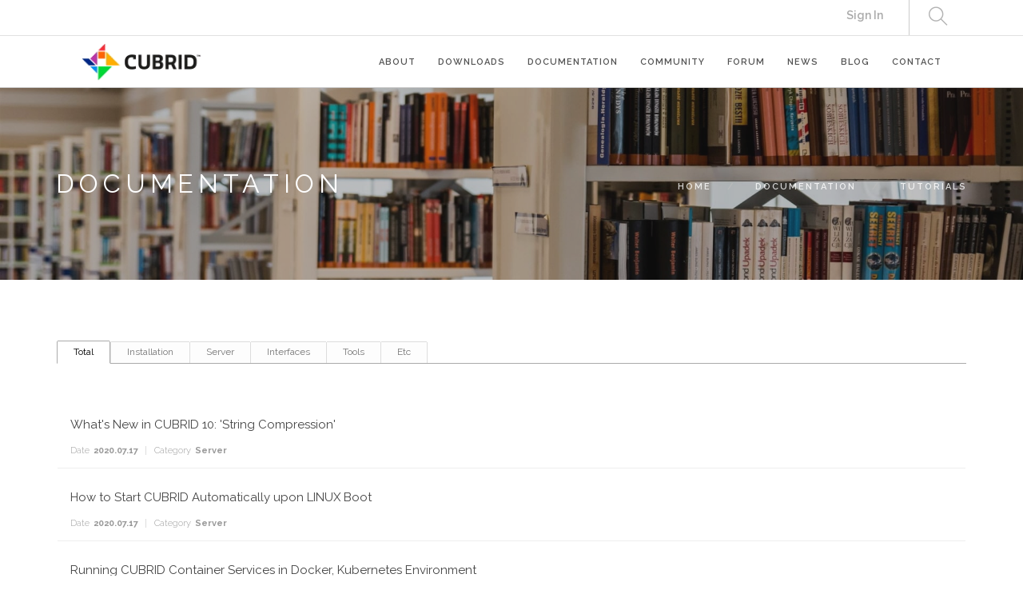

--- FILE ---
content_type: text/css
request_url: https://www.cubrid.org/layouts/layout_master/css/custom.css?20210506082817
body_size: 1929
content:
/****** PLACE YOUR CUSTOM STYLES HERE ******/
/*나눔 폰트 적용 */
@import url(https://fonts.googleapis.com/earlyaccess/nanumgothic.css);

body {
  -webkit-font-smoothing: antialiased;
  -moz-osx-font-smoothing: grayscale;
  font-size: 14px; 
  line-height: 28px;
  // font-family: "Open Sans", "Helvetica Neue", Helvetica, "Nanum Gothic", dotum, Arial, sans-serif;
  font-family:"Raleway","Helvetica Neue","Nanum Gothic","Malgun Gothic","Helvetica","Arial","sans-serif"; 
  //"Open Sans", "Helvetica Neue", Helvetica, Calibri, Arial, sans-serif;
  color: #666;
  overflow-x: hidden;
}


/* 폼 값 중에서 email 타입에 대한 스타일 지정 */

input[type="email"] {
  -webkit-appearance: none;
  -moz-appearance: none;
  appearance: none;
}

.bg-secondary input[type="email"]{
  background: #fff;
}

input[type="email"]{
  background: #f5f5f5;
  border: none;
  width: 100%;
  height: 50px;
  padding-left: 20px;
  font-weight: 500;
  margin-bottom: 24px;
  border-radius: 0;
}

.image-bg input[type="email"]{
  color: #555;
}

input[type="email"]:focus {
  outline: 1px solid #ccc;
}

.control-label, .image-bg .feature.bordered label{
	/* color:white; */
	color:#555;
}

.button-tabs .tab-title a{
    font-family: "Raleway", "Helvetica Neue", "Nanum Gothic", dotum, Helvetica, Arial, sans-serif;
    font-size: 12px;
    line-height: 24px;
    font-weight: 400;
    text-transform: uppercase;
    letter-spacing: 2px;
    font-weight: 700;
	color:#666;
}

.button-tabs .active .tab-title a{
	color:#fff;
}

.dl-horizontal dt,.dl-horizontal dd{
	line-height:2em;
}

.member_wrapper .button-tabs .tabs{
	margin-bottom:0;
	
}

.__submit_group button[type="submit"],
.__submit_group input[type="submit"]{
	width:auto;
	height:30px;
	line-height:27px;
	font-size:11px;
}

.img-carousel{
	position:relative;
}

.img-carousel li:hover .background-image-holder {
  transform: scale(1.1);
  -webkit-transform: scale(1.1);
}

.horizontal-tile {
  overflow: hidden;
}
.horizontal-tile:not(:last-of-type) {
  margin-bottom: 30px;
}
.tile-left,
.tile-right {
  width: 50%;
  float: left;
  display: inline-block;
  overflow: hidden;
  min-height: 300px;
  position: relative;
}
.tile-right .description,
.tile-left .description {
  padding: 48px;
}
.tile-right:hover .background-image-holder,
.tile-left:hover .background-image-holder {
  transform: scale(1.1);
  -webkit-transform: scale(1.1);
}

.menu > li{
	margin-right:10px;
	padding-right:18px;
}

.has-dropdown:after{
	  display:none;
  }
  
.nav-utility{
	position:relative;
	z-index:10;
	overflow:visible;
	border-bottom-color:#e1e1e1;
}
.nav-bar{
	position:relative;
	z-index:9;
}

.module .menu{
	height:44px;
}

.module.widget-handle i{
	line-height:39px;
	}

	
.container .menu > li:last-child {
	padding-right:0;
}

.btn{
	text-shadow:none;
}

.btn-sm{
	font-size:12px;
}

.top-right-menu a{
	color:#aaa;
}
.module.top-right-menu a{
	padding-left:15px;	
}
.menu li a{
	opacity:0.8;
}

hr{
	clear:both;
}

.site-map{

	
}

.site-map > li{
	position:relative;
	float:left;
	display:block;
	padding-right:65px;
	margin-bottom:20px;
}

.site-map > li:last-child{
	padding-right:0px;
}

.site-map > li > a{
	font-size:1.1em;
	font-weight:bold;
}

.site-map > li > ul{
	left:0;
	padding-top:10px;
	
}
.site-map > li > ul > li{
	display:block;
}

.site-map > li > ul > li > a{
	color:#888;
	padding:5px 0;
}


.nav-bar{
    height: 65px;
    max-height: 65px;
    line-height: 63px;
}

.logo{
	max-height:85%;
}
div.bd,
section.sub-content{
	padding:60px 0;
}

@media (max-width: 990px){
	.module.widget-handle{
		border:none;
	}
	.module .menu{
	  height:auto;
	  }
	  .nav-bar > .container{
		  padding:0;
	  }
}
@media all and (max-width: 767px) {
	div.bd,
	section.sub-content{
	padding:30px 0;
}

  .tile-left,
  .tile-right {
    width: 100%;
    float: none;
  }
  .has-dropdown:after{
	  display:block;
  }
  .module{
	  padding:0px;
  }
  
.site-map > li{
	padding-right:30px;
}
  
  
}

#popup_menu_area {
    position: absolute;
    background: #fff;
    border: 1px solid #e9e9e9;
    border-radius: 5px;
    padding: 10px;
    line-height: 1.3;
    box-shadow: 0 0 6px #666;
    font-size: 12px;
    filter: progid:DXImageTransform.Microsoft.Shadow(color=#999999,direction=135,strength=5);
}

#popup_menu_area ul{
	margin-bottom:0;
}

pre.getting-started-example {
    margin: 0;
    padding: 0;
    font-size: inherit;
    line-height: inherit;
    color: inherit;
    background: inherit;
    border: none;
}

pre.getting-started-example > code {
    white-space: pre;
    overflow-x: auto;
}

pre.getting-started-example > code > var {
    color: #a94442; /* text-danger */
}

pre.getting-started-example > code > strong {
    color: #31708f; /* text-info */
}

.bd_zine {
  font-size: 14px; 
}
/* 구글 CSE 광고 숨기기 */
.gsc-adBlock {
display: none !important;
}
